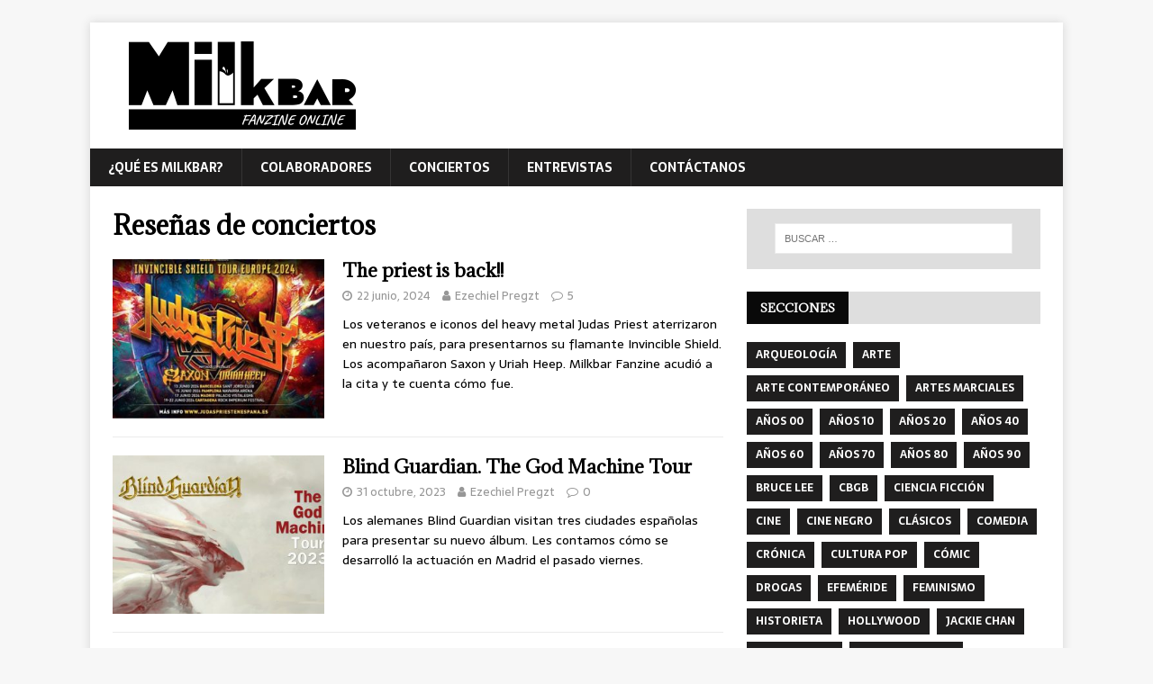

--- FILE ---
content_type: text/html; charset=UTF-8
request_url: https://milkbaronline.org/tag/conciertos/
body_size: 9939
content:
<!DOCTYPE html>
<html class="no-js" lang="es">
<head>
<meta charset="UTF-8">
<meta name="viewport" content="width=device-width, initial-scale=1.0">
<link rel="profile" href="http://gmpg.org/xfn/11" />
<title>Reseñas de conciertos &#8211; Milkbar fanzine online</title>
<link rel='dns-prefetch' href='//fonts.googleapis.com' />
<link rel='dns-prefetch' href='//s.w.org' />
<link rel="alternate" type="application/rss+xml" title="Milkbar fanzine online &raquo; Feed" href="https://milkbaronline.org/feed/" />
<link rel="alternate" type="application/rss+xml" title="Milkbar fanzine online &raquo; Feed de los comentarios" href="https://milkbaronline.org/comments/feed/" />
<link rel="alternate" type="application/rss+xml" title="Milkbar fanzine online &raquo; Etiqueta Reseñas de conciertos del feed" href="https://milkbaronline.org/tag/conciertos/feed/" />
		<script type="text/javascript">
			window._wpemojiSettings = {"baseUrl":"https:\/\/s.w.org\/images\/core\/emoji\/12.0.0-1\/72x72\/","ext":".png","svgUrl":"https:\/\/s.w.org\/images\/core\/emoji\/12.0.0-1\/svg\/","svgExt":".svg","source":{"concatemoji":"https:\/\/milkbaronline.org\/wp-includes\/js\/wp-emoji-release.min.js?ver=5.3.20"}};
			!function(e,a,t){var n,r,o,i=a.createElement("canvas"),p=i.getContext&&i.getContext("2d");function s(e,t){var a=String.fromCharCode;p.clearRect(0,0,i.width,i.height),p.fillText(a.apply(this,e),0,0);e=i.toDataURL();return p.clearRect(0,0,i.width,i.height),p.fillText(a.apply(this,t),0,0),e===i.toDataURL()}function c(e){var t=a.createElement("script");t.src=e,t.defer=t.type="text/javascript",a.getElementsByTagName("head")[0].appendChild(t)}for(o=Array("flag","emoji"),t.supports={everything:!0,everythingExceptFlag:!0},r=0;r<o.length;r++)t.supports[o[r]]=function(e){if(!p||!p.fillText)return!1;switch(p.textBaseline="top",p.font="600 32px Arial",e){case"flag":return s([127987,65039,8205,9895,65039],[127987,65039,8203,9895,65039])?!1:!s([55356,56826,55356,56819],[55356,56826,8203,55356,56819])&&!s([55356,57332,56128,56423,56128,56418,56128,56421,56128,56430,56128,56423,56128,56447],[55356,57332,8203,56128,56423,8203,56128,56418,8203,56128,56421,8203,56128,56430,8203,56128,56423,8203,56128,56447]);case"emoji":return!s([55357,56424,55356,57342,8205,55358,56605,8205,55357,56424,55356,57340],[55357,56424,55356,57342,8203,55358,56605,8203,55357,56424,55356,57340])}return!1}(o[r]),t.supports.everything=t.supports.everything&&t.supports[o[r]],"flag"!==o[r]&&(t.supports.everythingExceptFlag=t.supports.everythingExceptFlag&&t.supports[o[r]]);t.supports.everythingExceptFlag=t.supports.everythingExceptFlag&&!t.supports.flag,t.DOMReady=!1,t.readyCallback=function(){t.DOMReady=!0},t.supports.everything||(n=function(){t.readyCallback()},a.addEventListener?(a.addEventListener("DOMContentLoaded",n,!1),e.addEventListener("load",n,!1)):(e.attachEvent("onload",n),a.attachEvent("onreadystatechange",function(){"complete"===a.readyState&&t.readyCallback()})),(n=t.source||{}).concatemoji?c(n.concatemoji):n.wpemoji&&n.twemoji&&(c(n.twemoji),c(n.wpemoji)))}(window,document,window._wpemojiSettings);
		</script>
		<style type="text/css">
img.wp-smiley,
img.emoji {
	display: inline !important;
	border: none !important;
	box-shadow: none !important;
	height: 1em !important;
	width: 1em !important;
	margin: 0 .07em !important;
	vertical-align: -0.1em !important;
	background: none !important;
	padding: 0 !important;
}
</style>
	<link rel='stylesheet' id='wp-block-library-css'  href='https://milkbaronline.org/wp-includes/css/dist/block-library/style.min.css?ver=5.3.20' type='text/css' media='all' />
<link rel='stylesheet' id='cool-tag-cloud-css'  href='https://milkbaronline.org/wp-content/plugins/cool-tag-cloud/inc/cool-tag-cloud.css?ver=2.19' type='text/css' media='all' />
<link rel='stylesheet' id='uaf_client_css-css'  href='https://milkbaronline.org/wp-content/uploads/useanyfont/uaf.css?ver=1769783226' type='text/css' media='all' />
<link rel='stylesheet' id='mh-magazine-lite-css'  href='https://milkbaronline.org/wp-content/themes/mh-magazine-lite/style.css?ver=2.8.6' type='text/css' media='all' />
<link rel='stylesheet' id='mh-newsmagazine-css'  href='https://milkbaronline.org/wp-content/themes/mh-newsmagazine/style.css?ver=1.1.3' type='text/css' media='all' />
<link rel='stylesheet' id='mh-font-awesome-css'  href='https://milkbaronline.org/wp-content/themes/mh-magazine-lite/includes/font-awesome.min.css' type='text/css' media='all' />
<link rel='stylesheet' id='mh-newsmagazine-fonts-css'  href='https://fonts.googleapis.com/css?family=Sarala:400,700%7cAdamina:400' type='text/css' media='all' />
<script type='text/javascript' src='https://milkbaronline.org/wp-content/plugins/1and1-wordpress-assistant/js/cookies.js?ver=5.3.20'></script>
<script type='text/javascript' src='https://milkbaronline.org/wp-includes/js/jquery/jquery.js?ver=1.12.4-wp'></script>
<script type='text/javascript' src='https://milkbaronline.org/wp-includes/js/jquery/jquery-migrate.min.js?ver=1.4.1'></script>
<script type='text/javascript' src='https://milkbaronline.org/wp-content/themes/mh-magazine-lite/js/scripts.js?ver=2.8.6'></script>
<link rel='https://api.w.org/' href='https://milkbaronline.org/wp-json/' />
<link rel="EditURI" type="application/rsd+xml" title="RSD" href="https://milkbaronline.org/xmlrpc.php?rsd" />
<link rel="wlwmanifest" type="application/wlwmanifest+xml" href="https://milkbaronline.org/wp-includes/wlwmanifest.xml" /> 
<meta name="generator" content="WordPress 5.3.20" />
<!-- Global site tag (gtag.js) - Google Analytics -->
<script async src="https://www.googletagmanager.com/gtag/js?id=UA-141684209-1"></script>
<script>
  window.dataLayer = window.dataLayer || [];
  function gtag(){dataLayer.push(arguments);}
  gtag('js', new Date());

  gtag('config', 'UA-141684209-1');
</script><!--[if lt IE 9]>
<script src="https://milkbaronline.org/wp-content/themes/mh-magazine-lite/js/css3-mediaqueries.js"></script>
<![endif]-->
<style type="text/css">.recentcomments a{display:inline !important;padding:0 !important;margin:0 !important;}</style><style type="text/css">.broken_link, a.broken_link {
	text-decoration: line-through;
}</style></head>
<body id="mh-mobile" class="archive tag tag-conciertos tag-119 wp-custom-logo mh-right-sb" itemscope="itemscope" itemtype="http://schema.org/WebPage">
<div class="mh-container mh-container-outer">
<div class="mh-header-mobile-nav mh-clearfix"></div>
<header class="mh-header" itemscope="itemscope" itemtype="http://schema.org/WPHeader">
	<div class="mh-container mh-container-inner mh-row mh-clearfix">
		<div class="mh-custom-header mh-clearfix">
<div class="mh-site-identity">
<div class="mh-site-logo" role="banner" itemscope="itemscope" itemtype="http://schema.org/Brand">
<a href="https://milkbaronline.org/" class="custom-logo-link" rel="home"><img width="300" height="100" src="https://milkbaronline.org/wp-content/uploads/2019/05/Milkbar_logo.png" class="custom-logo" alt="Logo de Milkbar" /></a></div>
</div>
</div>
	</div>
	<div class="mh-main-nav-wrap">
		<nav class="mh-navigation mh-main-nav mh-container mh-container-inner mh-clearfix" itemscope="itemscope" itemtype="http://schema.org/SiteNavigationElement">
			<div class="menu-secciones-container"><ul id="menu-secciones" class="menu"><li id="menu-item-20" class="menu-item menu-item-type-post_type menu-item-object-page menu-item-20"><a href="https://milkbaronline.org/que-es-milkbar/">¿Qué es Milkbar?</a></li>
<li id="menu-item-21" class="menu-item menu-item-type-post_type menu-item-object-page menu-item-21"><a href="https://milkbaronline.org/colaboradores/">Colaboradores</a></li>
<li id="menu-item-4810" class="menu-item menu-item-type-custom menu-item-object-custom current-menu-item menu-item-4810"><a href="http://milkbaronline.org/tag/conciertos/" aria-current="page">Conciertos</a></li>
<li id="menu-item-4820" class="menu-item menu-item-type-taxonomy menu-item-object-category menu-item-4820"><a href="https://milkbaronline.org/category/entrevista/">Entrevistas</a></li>
<li id="menu-item-22" class="menu-item menu-item-type-post_type menu-item-object-page menu-item-22"><a href="https://milkbaronline.org/contactanos/">Contáctanos</a></li>
</ul></div>		</nav>
	</div>
</header><div class="mh-wrapper mh-clearfix">
	<div id="main-content" class="mh-loop mh-content" role="main">			<header class="page-header"><h1 class="page-title">Reseñas de conciertos</h1>			</header><article class="mh-loop-item mh-clearfix post-5075 post type-post status-publish format-standard has-post-thumbnail hentry category-cronicas category-metal category-rock tag-cronica tag-metal tag-conciertos tag-rock">
	<figure class="mh-loop-thumb">
		<a href="https://milkbaronline.org/the-priest-is-back/"><img width="326" height="245" src="https://milkbaronline.org/wp-content/uploads/2024/06/portadagira-326x245.jpg" class="attachment-mh-magazine-lite-medium size-mh-magazine-lite-medium wp-post-image" alt="" srcset="https://milkbaronline.org/wp-content/uploads/2024/06/portadagira-326x245.jpg 326w, https://milkbaronline.org/wp-content/uploads/2024/06/portadagira-80x60.jpg 80w" sizes="(max-width: 326px) 100vw, 326px" />		</a>
	</figure>
	<div class="mh-loop-content mh-clearfix">
		<header class="mh-loop-header">
			<h3 class="entry-title mh-loop-title">
				<a href="https://milkbaronline.org/the-priest-is-back/" rel="bookmark">
					The priest is back!!				</a>
			</h3>
			<div class="mh-meta mh-loop-meta">
				<span class="mh-meta-date updated"><i class="fa fa-clock-o"></i>22 junio, 2024</span>
<span class="mh-meta-author author vcard"><i class="fa fa-user"></i><a class="fn" href="https://milkbaronline.org/author/ezechiel-pregzt/">Ezechiel Pregzt</a></span>
<span class="mh-meta-comments"><i class="fa fa-comment-o"></i><a class="mh-comment-count-link" href="https://milkbaronline.org/the-priest-is-back/#mh-comments">5</a></span>
			</div>
		</header>
		<div class="mh-loop-excerpt">
			<div class="mh-excerpt"><p>Los veteranos e iconos del heavy metal Judas Priest aterrizaron en nuestro país, para presentarnos su flamante Invincible Shield. Los acompañaron Saxon y Uriah Heep. Milkbar Fanzine acudió a la cita y te cuenta cómo fue.</p>
</div>		</div>
	</div>
</article><article class="mh-loop-item mh-clearfix post-4974 post type-post status-publish format-standard has-post-thumbnail hentry category-cronicas category-metal tag-metal tag-conciertos">
	<figure class="mh-loop-thumb">
		<a href="https://milkbaronline.org/blind-guardian/"><img width="326" height="245" src="https://milkbaronline.org/wp-content/uploads/2023/10/Blind-Guardian-tour2-326x245.jpg" class="attachment-mh-magazine-lite-medium size-mh-magazine-lite-medium wp-post-image" alt="" srcset="https://milkbaronline.org/wp-content/uploads/2023/10/Blind-Guardian-tour2-326x245.jpg 326w, https://milkbaronline.org/wp-content/uploads/2023/10/Blind-Guardian-tour2-678x509.jpg 678w, https://milkbaronline.org/wp-content/uploads/2023/10/Blind-Guardian-tour2-80x60.jpg 80w" sizes="(max-width: 326px) 100vw, 326px" />		</a>
	</figure>
	<div class="mh-loop-content mh-clearfix">
		<header class="mh-loop-header">
			<h3 class="entry-title mh-loop-title">
				<a href="https://milkbaronline.org/blind-guardian/" rel="bookmark">
					Blind Guardian. The God Machine Tour				</a>
			</h3>
			<div class="mh-meta mh-loop-meta">
				<span class="mh-meta-date updated"><i class="fa fa-clock-o"></i>31 octubre, 2023</span>
<span class="mh-meta-author author vcard"><i class="fa fa-user"></i><a class="fn" href="https://milkbaronline.org/author/ezechiel-pregzt/">Ezechiel Pregzt</a></span>
<span class="mh-meta-comments"><i class="fa fa-comment-o"></i><a class="mh-comment-count-link" href="https://milkbaronline.org/blind-guardian/#mh-comments">0</a></span>
			</div>
		</header>
		<div class="mh-loop-excerpt">
			<div class="mh-excerpt"><p>Los alemanes Blind Guardian visitan tres ciudades españolas para presentar su nuevo álbum. Les contamos cómo se desarrolló la actuación en Madrid el pasado viernes.</p>
</div>		</div>
	</div>
</article><article class="mh-loop-item mh-clearfix post-4951 post type-post status-publish format-standard has-post-thumbnail hentry category-cronicas category-metal tag-metal tag-conciertos">
	<figure class="mh-loop-thumb">
		<a href="https://milkbaronline.org/overkill-fogueando-todo-lo-que-se-le-cruza/"><img width="326" height="245" src="https://milkbaronline.org/wp-content/uploads/2023/05/overkill2-326x245.jpg" class="attachment-mh-magazine-lite-medium size-mh-magazine-lite-medium wp-post-image" alt="" srcset="https://milkbaronline.org/wp-content/uploads/2023/05/overkill2-326x245.jpg 326w, https://milkbaronline.org/wp-content/uploads/2023/05/overkill2-80x60.jpg 80w" sizes="(max-width: 326px) 100vw, 326px" />		</a>
	</figure>
	<div class="mh-loop-content mh-clearfix">
		<header class="mh-loop-header">
			<h3 class="entry-title mh-loop-title">
				<a href="https://milkbaronline.org/overkill-fogueando-todo-lo-que-se-le-cruza/" rel="bookmark">
					Overkill. Fogueando todo lo que se le cruza				</a>
			</h3>
			<div class="mh-meta mh-loop-meta">
				<span class="mh-meta-date updated"><i class="fa fa-clock-o"></i>4 mayo, 2023</span>
<span class="mh-meta-author author vcard"><i class="fa fa-user"></i><a class="fn" href="https://milkbaronline.org/author/ezechiel-pregzt/">Ezechiel Pregzt</a></span>
<span class="mh-meta-comments"><i class="fa fa-comment-o"></i><a class="mh-comment-count-link" href="https://milkbaronline.org/overkill-fogueando-todo-lo-que-se-le-cruza/#mh-comments">1</a></span>
			</div>
		</header>
		<div class="mh-loop-excerpt">
			<div class="mh-excerpt"><p>El 30 de abril Milkbar Fanzine acude a su cita con Overkill, Exhorder y Heathen en Madrid y su Scorching the Earth World Tour. Como bien avisan en el nombre de la gira, acabaron chamuscando la sala y a los allí presentes.</p>
</div>		</div>
	</div>
</article><article class="mh-loop-item mh-clearfix post-4894 post type-post status-publish format-standard has-post-thumbnail hentry category-cronicas category-metal tag-accept tag-cronica tag-metal tag-conciertos">
	<figure class="mh-loop-thumb">
		<a href="https://milkbaronline.org/accept-una-cita-ineludible/"><img width="326" height="245" src="https://milkbaronline.org/wp-content/uploads/2023/01/ACCEPT-tour-326x245.jpg" class="attachment-mh-magazine-lite-medium size-mh-magazine-lite-medium wp-post-image" alt="" srcset="https://milkbaronline.org/wp-content/uploads/2023/01/ACCEPT-tour-326x245.jpg 326w, https://milkbaronline.org/wp-content/uploads/2023/01/ACCEPT-tour-678x509.jpg 678w, https://milkbaronline.org/wp-content/uploads/2023/01/ACCEPT-tour-80x60.jpg 80w" sizes="(max-width: 326px) 100vw, 326px" />		</a>
	</figure>
	<div class="mh-loop-content mh-clearfix">
		<header class="mh-loop-header">
			<h3 class="entry-title mh-loop-title">
				<a href="https://milkbaronline.org/accept-una-cita-ineludible/" rel="bookmark">
					Accept. Una cita ineludible				</a>
			</h3>
			<div class="mh-meta mh-loop-meta">
				<span class="mh-meta-date updated"><i class="fa fa-clock-o"></i>24 enero, 2023</span>
<span class="mh-meta-author author vcard"><i class="fa fa-user"></i><a class="fn" href="https://milkbaronline.org/author/ezechiel-pregzt/">Ezechiel Pregzt</a></span>
<span class="mh-meta-comments"><i class="fa fa-comment-o"></i><a class="mh-comment-count-link" href="https://milkbaronline.org/accept-una-cita-ineludible/#mh-comments">1</a></span>
			</div>
		</header>
		<div class="mh-loop-excerpt">
			<div class="mh-excerpt"><p>Con un año de retraso, Accept ha venido a presentarnos su último trabajo y a regalarnos una noche de heavy metal inolvidable. Milkbar estuvo ahí.</p>
</div>		</div>
	</div>
</article><article class="mh-loop-item mh-clearfix post-4771 post type-post status-publish format-standard has-post-thumbnail hentry category-cronicas category-punk tag-cronica tag-punk tag-conciertos">
	<figure class="mh-loop-thumb">
		<a href="https://milkbaronline.org/siniestro-total-gracias-por-alegrarme-el-dia/"><img width="326" height="245" src="https://milkbaronline.org/wp-content/uploads/2022/05/siniestroportada-3-326x245.jpg" class="attachment-mh-magazine-lite-medium size-mh-magazine-lite-medium wp-post-image" alt="" srcset="https://milkbaronline.org/wp-content/uploads/2022/05/siniestroportada-3-326x245.jpg 326w, https://milkbaronline.org/wp-content/uploads/2022/05/siniestroportada-3-678x509.jpg 678w, https://milkbaronline.org/wp-content/uploads/2022/05/siniestroportada-3-80x60.jpg 80w" sizes="(max-width: 326px) 100vw, 326px" />		</a>
	</figure>
	<div class="mh-loop-content mh-clearfix">
		<header class="mh-loop-header">
			<h3 class="entry-title mh-loop-title">
				<a href="https://milkbaronline.org/siniestro-total-gracias-por-alegrarme-el-dia/" rel="bookmark">
					Siniestro Total. Gracias por alegrarme el día				</a>
			</h3>
			<div class="mh-meta mh-loop-meta">
				<span class="mh-meta-date updated"><i class="fa fa-clock-o"></i>10 mayo, 2022</span>
<span class="mh-meta-author author vcard"><i class="fa fa-user"></i><a class="fn" href="https://milkbaronline.org/author/ezechiel-pregzt/">Ezechiel Pregzt</a></span>
<span class="mh-meta-comments"><i class="fa fa-comment-o"></i><a class="mh-comment-count-link" href="https://milkbaronline.org/siniestro-total-gracias-por-alegrarme-el-dia/#mh-comments">2</a></span>
			</div>
		</header>
		<div class="mh-loop-excerpt">
			<div class="mh-excerpt"><p>Con motivo de la supuesta despedida de los escenarios, los gallegos dieron dos conciertos consecutivos en Madrid, que los asistentes difícilmente olvidarán. Fue un auténtico jolgorio lo vivido en el Wizink.</p>
</div>		</div>
	</div>
</article><article class="mh-loop-item mh-clearfix post-4710 post type-post status-publish format-standard has-post-thumbnail hentry category-cronicas category-metal tag-cronica tag-metal tag-musica tag-conciertos">
	<figure class="mh-loop-thumb">
		<a href="https://milkbaronline.org/hamlet-gira-insomnio-revolucion-12-111/"><img width="326" height="245" src="https://milkbaronline.org/wp-content/uploads/2022/02/hamlet_madrid_2022-326x245.jpg" class="attachment-mh-magazine-lite-medium size-mh-magazine-lite-medium wp-post-image" alt="" srcset="https://milkbaronline.org/wp-content/uploads/2022/02/hamlet_madrid_2022-326x245.jpg 326w, https://milkbaronline.org/wp-content/uploads/2022/02/hamlet_madrid_2022-678x509.jpg 678w, https://milkbaronline.org/wp-content/uploads/2022/02/hamlet_madrid_2022-80x60.jpg 80w" sizes="(max-width: 326px) 100vw, 326px" />		</a>
	</figure>
	<div class="mh-loop-content mh-clearfix">
		<header class="mh-loop-header">
			<h3 class="entry-title mh-loop-title">
				<a href="https://milkbaronline.org/hamlet-gira-insomnio-revolucion-12-111/" rel="bookmark">
					Hamlet. Gira Insomnio + Revolución 12.111				</a>
			</h3>
			<div class="mh-meta mh-loop-meta">
				<span class="mh-meta-date updated"><i class="fa fa-clock-o"></i>22 febrero, 2022</span>
<span class="mh-meta-author author vcard"><i class="fa fa-user"></i><a class="fn" href="https://milkbaronline.org/author/ezechiel-pregzt/">Ezechiel Pregzt</a></span>
<span class="mh-meta-comments"><i class="fa fa-comment-o"></i><a class="mh-comment-count-link" href="https://milkbaronline.org/hamlet-gira-insomnio-revolucion-12-111/#mh-comments">7</a></span>
			</div>
		</header>
		<div class="mh-loop-excerpt">
			<div class="mh-excerpt"><p>Los madrileños Hamlet comienzan una gira centrada en los dos álbumes del 96 y del 98. La primera fecha fue en su ciudad de origen y Milkbar te cuenta cómo fue.</p>
</div>		</div>
	</div>
</article><article class="mh-loop-item mh-clearfix post-2624 post type-post status-publish format-standard has-post-thumbnail hentry category-cronicas tag-metal tag-musica tag-conciertos">
	<figure class="mh-loop-thumb">
		<a href="https://milkbaronline.org/la-bahia-contraataca/"><img width="326" height="245" src="https://milkbaronline.org/wp-content/uploads/2020/03/Prueba2-326x245.jpg" class="attachment-mh-magazine-lite-medium size-mh-magazine-lite-medium wp-post-image" alt="" srcset="https://milkbaronline.org/wp-content/uploads/2020/03/Prueba2-326x245.jpg 326w, https://milkbaronline.org/wp-content/uploads/2020/03/Prueba2-80x60.jpg 80w" sizes="(max-width: 326px) 100vw, 326px" />		</a>
	</figure>
	<div class="mh-loop-content mh-clearfix">
		<header class="mh-loop-header">
			<h3 class="entry-title mh-loop-title">
				<a href="https://milkbaronline.org/la-bahia-contraataca/" rel="bookmark">
					La bahía contraataca				</a>
			</h3>
			<div class="mh-meta mh-loop-meta">
				<span class="mh-meta-date updated"><i class="fa fa-clock-o"></i>3 marzo, 2020</span>
<span class="mh-meta-author author vcard"><i class="fa fa-user"></i><a class="fn" href="https://milkbaronline.org/author/ezechiel-pregzt/">Ezechiel Pregzt</a></span>
<span class="mh-meta-comments"><i class="fa fa-comment-o"></i><a class="mh-comment-count-link" href="https://milkbaronline.org/la-bahia-contraataca/#mh-comments">4</a></span>
			</div>
		</header>
		<div class="mh-loop-excerpt">
			<div class="mh-excerpt"><p>«The bay strikes back 2020» es el nombre de la gira de tres colosos y pioneros del thrash metal (Testament, Exodus y Death Angel) que vienen a evidenciar que este género y ellos con él están más vivos que nunca. Nos lo demostraron este viernes 28 de febrero en Madrid. Milkbar nos cuenta cómo fue.</p>
</div>		</div>
	</div>
</article><article class="mh-loop-item mh-clearfix post-2459 post type-post status-publish format-standard has-post-thumbnail hentry category-criticas tag-anos-10 tag-anos-90 tag-metal tag-musica tag-progresivo tag-conciertos">
	<figure class="mh-loop-thumb">
		<a href="https://milkbaronline.org/dream-theater-madrid-31-01-2020-cronica/"><img width="326" height="245" src="https://milkbaronline.org/wp-content/uploads/2020/02/cartel2020_500x267b-326x245.jpg" class="attachment-mh-magazine-lite-medium size-mh-magazine-lite-medium wp-post-image" alt="" srcset="https://milkbaronline.org/wp-content/uploads/2020/02/cartel2020_500x267b-326x245.jpg 326w, https://milkbaronline.org/wp-content/uploads/2020/02/cartel2020_500x267b-80x60.jpg 80w" sizes="(max-width: 326px) 100vw, 326px" />		</a>
	</figure>
	<div class="mh-loop-content mh-clearfix">
		<header class="mh-loop-header">
			<h3 class="entry-title mh-loop-title">
				<a href="https://milkbaronline.org/dream-theater-madrid-31-01-2020-cronica/" rel="bookmark">
					Dream Theater. Madrid 31-01-2020. Crónica				</a>
			</h3>
			<div class="mh-meta mh-loop-meta">
				<span class="mh-meta-date updated"><i class="fa fa-clock-o"></i>6 febrero, 2020</span>
<span class="mh-meta-author author vcard"><i class="fa fa-user"></i><a class="fn" href="https://milkbaronline.org/author/ezechiel-pregzt/">Ezechiel Pregzt</a></span>
<span class="mh-meta-comments"><i class="fa fa-comment-o"></i><a class="mh-comment-count-link" href="https://milkbaronline.org/dream-theater-madrid-31-01-2020-cronica/#mh-comments">1</a></span>
			</div>
		</header>
		<div class="mh-loop-excerpt">
			<div class="mh-excerpt"><p>Crónica del concierto de una de las bandas de metal progresivo con más renombre .</p>
</div>		</div>
	</div>
</article>	</div>
	<aside class="mh-widget-col-1 mh-sidebar" itemscope="itemscope" itemtype="http://schema.org/WPSideBar"><div id="search-4" class="mh-widget widget_search"><form role="search" method="get" class="search-form" action="https://milkbaronline.org/">
				<label>
					<span class="screen-reader-text">Buscar:</span>
					<input type="search" class="search-field" placeholder="Buscar &hellip;" value="" name="s" />
				</label>
				<input type="submit" class="search-submit" value="Buscar" />
			</form></div><div id="tag_cloud-3" class="mh-widget widget_tag_cloud"><h4 class="mh-widget-title"><span class="mh-widget-title-inner">Secciones</span></h4><div class="tagcloud"><a href="https://milkbaronline.org/tag/arqueologia/" class="tag-cloud-link tag-link-147 tag-link-position-1" style="font-size: 12px;">Arqueología</a>
<a href="https://milkbaronline.org/tag/arte/" class="tag-cloud-link tag-link-97 tag-link-position-2" style="font-size: 12px;">Arte</a>
<a href="https://milkbaronline.org/tag/arte-contemporaneo/" class="tag-cloud-link tag-link-131 tag-link-position-3" style="font-size: 12px;">Arte contemporáneo</a>
<a href="https://milkbaronline.org/tag/artes-marciales/" class="tag-cloud-link tag-link-127 tag-link-position-4" style="font-size: 12px;">Artes marciales</a>
<a href="https://milkbaronline.org/tag/anos-00/" class="tag-cloud-link tag-link-154 tag-link-position-5" style="font-size: 12px;">Años 00</a>
<a href="https://milkbaronline.org/tag/anos-10/" class="tag-cloud-link tag-link-115 tag-link-position-6" style="font-size: 12px;">Años 10</a>
<a href="https://milkbaronline.org/tag/anos-20/" class="tag-cloud-link tag-link-113 tag-link-position-7" style="font-size: 12px;">Años 20</a>
<a href="https://milkbaronline.org/tag/anos-40/" class="tag-cloud-link tag-link-64 tag-link-position-8" style="font-size: 12px;">Años 40</a>
<a href="https://milkbaronline.org/tag/anos-60/" class="tag-cloud-link tag-link-28 tag-link-position-9" style="font-size: 12px;">Años 60</a>
<a href="https://milkbaronline.org/tag/anos-70/" class="tag-cloud-link tag-link-20 tag-link-position-10" style="font-size: 12px;">Años 70</a>
<a href="https://milkbaronline.org/tag/anos-80/" class="tag-cloud-link tag-link-76 tag-link-position-11" style="font-size: 12px;">Años 80</a>
<a href="https://milkbaronline.org/tag/anos-90/" class="tag-cloud-link tag-link-83 tag-link-position-12" style="font-size: 12px;">Años 90</a>
<a href="https://milkbaronline.org/tag/bruce-lee/" class="tag-cloud-link tag-link-125 tag-link-position-13" style="font-size: 12px;">Bruce Lee</a>
<a href="https://milkbaronline.org/tag/cbgb/" class="tag-cloud-link tag-link-58 tag-link-position-14" style="font-size: 12px;">CBGB</a>
<a href="https://milkbaronline.org/tag/ciencia-ficcion/" class="tag-cloud-link tag-link-10 tag-link-position-15" style="font-size: 12px;">Ciencia ficción</a>
<a href="https://milkbaronline.org/tag/cine/" class="tag-cloud-link tag-link-34 tag-link-position-16" style="font-size: 12px;">Cine</a>
<a href="https://milkbaronline.org/tag/cine-negro/" class="tag-cloud-link tag-link-62 tag-link-position-17" style="font-size: 12px;">Cine negro</a>
<a href="https://milkbaronline.org/tag/clasicos/" class="tag-cloud-link tag-link-12 tag-link-position-18" style="font-size: 12px;">Clásicos</a>
<a href="https://milkbaronline.org/tag/comedia/" class="tag-cloud-link tag-link-95 tag-link-position-19" style="font-size: 12px;">Comedia</a>
<a href="https://milkbaronline.org/tag/cronica/" class="tag-cloud-link tag-link-120 tag-link-position-20" style="font-size: 12px;">crónica</a>
<a href="https://milkbaronline.org/tag/cultura-pop/" class="tag-cloud-link tag-link-23 tag-link-position-21" style="font-size: 12px;">Cultura Pop</a>
<a href="https://milkbaronline.org/tag/comic/" class="tag-cloud-link tag-link-4 tag-link-position-22" style="font-size: 12px;">Cómic</a>
<a href="https://milkbaronline.org/tag/drogas/" class="tag-cloud-link tag-link-155 tag-link-position-23" style="font-size: 12px;">Drogas</a>
<a href="https://milkbaronline.org/tag/efemeride/" class="tag-cloud-link tag-link-157 tag-link-position-24" style="font-size: 12px;">Efeméride</a>
<a href="https://milkbaronline.org/tag/feminismo/" class="tag-cloud-link tag-link-132 tag-link-position-25" style="font-size: 12px;">feminismo</a>
<a href="https://milkbaronline.org/tag/historieta/" class="tag-cloud-link tag-link-22 tag-link-position-26" style="font-size: 12px;">Historieta</a>
<a href="https://milkbaronline.org/tag/hollywood/" class="tag-cloud-link tag-link-30 tag-link-position-27" style="font-size: 12px;">Hollywood</a>
<a href="https://milkbaronline.org/tag/jackie-chan/" class="tag-cloud-link tag-link-126 tag-link-position-28" style="font-size: 12px;">Jackie Chan</a>
<a href="https://milkbaronline.org/tag/joey-ramone/" class="tag-cloud-link tag-link-133 tag-link-position-29" style="font-size: 12px;">Joey Ramone</a>
<a href="https://milkbaronline.org/tag/johnny-ramone/" class="tag-cloud-link tag-link-134 tag-link-position-30" style="font-size: 12px;">Johnny Ramone</a>
<a href="https://milkbaronline.org/tag/juegos-de-mesa/" class="tag-cloud-link tag-link-46 tag-link-position-31" style="font-size: 12px;">Juegos de mesa</a>
<a href="https://milkbaronline.org/tag/linda-ramone/" class="tag-cloud-link tag-link-136 tag-link-position-32" style="font-size: 12px;">Linda Ramone</a>
<a href="https://milkbaronline.org/tag/literatura/" class="tag-cloud-link tag-link-11 tag-link-position-33" style="font-size: 12px;">Literatura</a>
<a href="https://milkbaronline.org/tag/magia/" class="tag-cloud-link tag-link-90 tag-link-position-34" style="font-size: 12px;">Magia</a>
<a href="https://milkbaronline.org/tag/manga/" class="tag-cloud-link tag-link-117 tag-link-position-35" style="font-size: 12px;">Manga</a>
<a href="https://milkbaronline.org/tag/metal/" class="tag-cloud-link tag-link-108 tag-link-position-36" style="font-size: 12px;">Metal</a>
<a href="https://milkbaronline.org/tag/musica/" class="tag-cloud-link tag-link-70 tag-link-position-37" style="font-size: 12px;">Música</a>
<a href="https://milkbaronline.org/tag/prehistoria/" class="tag-cloud-link tag-link-148 tag-link-position-38" style="font-size: 12px;">Prehistoria</a>
<a href="https://milkbaronline.org/tag/progresivo/" class="tag-cloud-link tag-link-118 tag-link-position-39" style="font-size: 12px;">Progresivo</a>
<a href="https://milkbaronline.org/tag/punk/" class="tag-cloud-link tag-link-52 tag-link-position-40" style="font-size: 12px;">Punk</a>
<a href="https://milkbaronline.org/tag/conciertos/" class="tag-cloud-link tag-link-119 tag-link-position-41" style="font-size: 12px;">Reseñas de conciertos</a>
<a href="https://milkbaronline.org/tag/rock/" class="tag-cloud-link tag-link-57 tag-link-position-42" style="font-size: 12px;">Rock</a>
<a href="https://milkbaronline.org/tag/the-ramones/" class="tag-cloud-link tag-link-135 tag-link-position-43" style="font-size: 12px;">The Ramones</a>
<a href="https://milkbaronline.org/tag/viajes/" class="tag-cloud-link tag-link-91 tag-link-position-44" style="font-size: 12px;">viajes</a>
<a href="https://milkbaronline.org/tag/videojuegos/" class="tag-cloud-link tag-link-5 tag-link-position-45" style="font-size: 12px;">Videojuegos</a></div>
</div><div id="cool_tag_cloud-2" class="mh-widget widget_cool_tag_cloud"><h4 class="mh-widget-title"><span class="mh-widget-title-inner">Categorías</span></h4><div class="cool-tag-cloud"><div class="cloudbold"><div class="ctcsilver"><div class="ctcleft"><div class="arial" style="text-transform:uppercase!important;"><a href="https://milkbaronline.org/category/antropologia/" class="tag-cloud-link tag-link-145 tag-link-position-1" style="font-size: 11.698113207547px;" aria-label="Antropología (3 elementos)">Antropología</a><a href="https://milkbaronline.org/category/artes-marciales/" class="tag-cloud-link tag-link-122 tag-link-position-2" style="font-size: 11.018867924528px;" aria-label="Artes marciales (2 elementos)">Artes marciales</a><a href="https://milkbaronline.org/category/bd/" class="tag-cloud-link tag-link-110 tag-link-position-3" style="font-size: 12.716981132075px;" aria-label="BD (5 elementos)">BD</a><a href="https://milkbaronline.org/category/cbgb/" class="tag-cloud-link tag-link-65 tag-link-position-4" style="font-size: 11.018867924528px;" aria-label="CBGB (2 elementos)">CBGB</a><a href="https://milkbaronline.org/category/ciencia-ficcion/" class="tag-cloud-link tag-link-14 tag-link-position-5" style="font-size: 13.11320754717px;" aria-label="Ciencia ficción (6 elementos)">Ciencia ficción</a><a href="https://milkbaronline.org/category/cine/" class="tag-cloud-link tag-link-32 tag-link-position-6" style="font-size: 14.188679245283px;" aria-label="Cine (10 elementos)">Cine</a><a href="https://milkbaronline.org/category/clasicos/" class="tag-cloud-link tag-link-73 tag-link-position-7" style="font-size: 15.88679245283px;" aria-label="Clásicos (21 elementos)">Clásicos</a><a href="https://milkbaronline.org/category/comedia/" class="tag-cloud-link tag-link-96 tag-link-position-8" style="font-size: 11.698113207547px;" aria-label="Comedia (3 elementos)">Comedia</a><a href="https://milkbaronline.org/category/criticas/" class="tag-cloud-link tag-link-8 tag-link-position-9" style="font-size: 16px;" aria-label="Críticas (22 elementos)">Críticas</a><a href="https://milkbaronline.org/category/cronicas/" class="tag-cloud-link tag-link-121 tag-link-position-10" style="font-size: 14.188679245283px;" aria-label="Crónicas (10 elementos)">Crónicas</a><a href="https://milkbaronline.org/category/curiosidades/" class="tag-cloud-link tag-link-146 tag-link-position-11" style="font-size: 13.396226415094px;" aria-label="curiosidades (7 elementos)">curiosidades</a><a href="https://milkbaronline.org/category/comic/" class="tag-cloud-link tag-link-128 tag-link-position-12" style="font-size: 15.094339622642px;" aria-label="Cómic (15 elementos)">Cómic</a><a href="https://milkbaronline.org/category/dc/" class="tag-cloud-link tag-link-109 tag-link-position-13" style="font-size: 12.264150943396px;" aria-label="DC (4 elementos)">DC</a><a href="https://milkbaronline.org/category/eastman-laird/" class="tag-cloud-link tag-link-74 tag-link-position-14" style="font-size: 12.264150943396px;" aria-label="Eastman &amp; Laird (4 elementos)">Eastman &amp; Laird</a><a href="https://milkbaronline.org/category/entrevista/" class="tag-cloud-link tag-link-153 tag-link-position-15" style="font-size: 12.716981132075px;" aria-label="Entrevistas (5 elementos)">Entrevistas</a><a href="https://milkbaronline.org/category/estilismo/" class="tag-cloud-link tag-link-39 tag-link-position-16" style="font-size: 10px;" aria-label="Estilismo (1 elemento)">Estilismo</a><a href="https://milkbaronline.org/category/familia-manson/" class="tag-cloud-link tag-link-40 tag-link-position-17" style="font-size: 11.018867924528px;" aria-label="Familia Manson (2 elementos)">Familia Manson</a><a href="https://milkbaronline.org/category/fortnite/" class="tag-cloud-link tag-link-7 tag-link-position-18" style="font-size: 10px;" aria-label="Fortnite (1 elemento)">Fortnite</a><a href="https://milkbaronline.org/category/frank-miller/" class="tag-cloud-link tag-link-111 tag-link-position-19" style="font-size: 12.264150943396px;" aria-label="Frank Miller (4 elementos)">Frank Miller</a><a href="https://milkbaronline.org/category/gabriele-mari/" class="tag-cloud-link tag-link-47 tag-link-position-20" style="font-size: 10px;" aria-label="Gabriele Mari (1 elemento)">Gabriele Mari</a><a href="https://milkbaronline.org/category/gianluca-santopietro/" class="tag-cloud-link tag-link-48 tag-link-position-21" style="font-size: 10px;" aria-label="Gianluca Santopietro (1 elemento)">Gianluca Santopietro</a><a href="https://milkbaronline.org/category/guias/" class="tag-cloud-link tag-link-6 tag-link-position-22" style="font-size: 11.698113207547px;" aria-label="Guías (3 elementos)">Guías</a><a href="https://milkbaronline.org/category/hans-zimmer/" class="tag-cloud-link tag-link-101 tag-link-position-23" style="font-size: 11.018867924528px;" aria-label="Hans Zimmer (2 elementos)">Hans Zimmer</a><a href="https://milkbaronline.org/category/hollywood/" class="tag-cloud-link tag-link-41 tag-link-position-24" style="font-size: 13.11320754717px;" aria-label="Hollywood (6 elementos)">Hollywood</a><a href="https://milkbaronline.org/category/indie/" class="tag-cloud-link tag-link-9 tag-link-position-25" style="font-size: 12.264150943396px;" aria-label="Indie (4 elementos)">Indie</a><a href="https://milkbaronline.org/category/jack-el-destripador/" class="tag-cloud-link tag-link-49 tag-link-position-26" style="font-size: 10px;" aria-label="Jack el destripador (1 elemento)">Jack el destripador</a><a href="https://milkbaronline.org/category/jay-sebring/" class="tag-cloud-link tag-link-42 tag-link-position-27" style="font-size: 10px;" aria-label="Jay Sebring (1 elemento)">Jay Sebring</a><a href="https://milkbaronline.org/category/jim-starlin/" class="tag-cloud-link tag-link-35 tag-link-position-28" style="font-size: 11.018867924528px;" aria-label="Jim Starlin (2 elementos)">Jim Starlin</a><a href="https://milkbaronline.org/category/kirk-douglas/" class="tag-cloud-link tag-link-43 tag-link-position-29" style="font-size: 10px;" aria-label="Kirk Douglas (1 elemento)">Kirk Douglas</a><a href="https://milkbaronline.org/category/listas/" class="tag-cloud-link tag-link-13 tag-link-position-30" style="font-size: 13.679245283019px;" aria-label="Listas (8 elementos)">Listas</a><a href="https://milkbaronline.org/category/los-angeles/" class="tag-cloud-link tag-link-78 tag-link-position-31" style="font-size: 11.018867924528px;" aria-label="Los Ángeles (2 elementos)">Los Ángeles</a><a href="https://milkbaronline.org/category/lucas-pope/" class="tag-cloud-link tag-link-15 tag-link-position-32" style="font-size: 10px;" aria-label="Lucas Pope (1 elemento)">Lucas Pope</a><a href="https://milkbaronline.org/category/lucha-libre/" class="tag-cloud-link tag-link-129 tag-link-position-33" style="font-size: 12.264150943396px;" aria-label="Lucha libre (4 elementos)">Lucha libre</a><a href="https://milkbaronline.org/category/marvel/" class="tag-cloud-link tag-link-18 tag-link-position-34" style="font-size: 13.11320754717px;" aria-label="Marvel (6 elementos)">Marvel</a><a href="https://milkbaronline.org/category/metal/" class="tag-cloud-link tag-link-156 tag-link-position-35" style="font-size: 13.962264150943px;" aria-label="Metal (9 elementos)">Metal</a><a href="https://milkbaronline.org/category/mujeres/" class="tag-cloud-link tag-link-130 tag-link-position-36" style="font-size: 12.716981132075px;" aria-label="Mujeres (5 elementos)">Mujeres</a><a href="https://milkbaronline.org/category/pintura/" class="tag-cloud-link tag-link-104 tag-link-position-37" style="font-size: 11.018867924528px;" aria-label="Pintura (2 elementos)">Pintura</a><a href="https://milkbaronline.org/category/pop/" class="tag-cloud-link tag-link-102 tag-link-position-38" style="font-size: 12.716981132075px;" aria-label="Pop (5 elementos)">Pop</a><a href="https://milkbaronline.org/category/punk/" class="tag-cloud-link tag-link-59 tag-link-position-39" style="font-size: 13.11320754717px;" aria-label="Punk (6 elementos)">Punk</a><a href="https://milkbaronline.org/category/retrogame/" class="tag-cloud-link tag-link-167 tag-link-position-40" style="font-size: 11.018867924528px;" aria-label="Retrogame (2 elementos)">Retrogame</a><a href="https://milkbaronline.org/category/retrospectivas/" class="tag-cloud-link tag-link-77 tag-link-position-41" style="font-size: 15.094339622642px;" aria-label="Retrospectivas (15 elementos)">Retrospectivas</a><a href="https://milkbaronline.org/category/rock/" class="tag-cloud-link tag-link-66 tag-link-position-42" style="font-size: 14.981132075472px;" aria-label="Rock (14 elementos)">Rock</a><a href="https://milkbaronline.org/category/sharon-tate/" class="tag-cloud-link tag-link-44 tag-link-position-43" style="font-size: 11.018867924528px;" aria-label="Sharon Tate (2 elementos)">Sharon Tate</a><a href="https://milkbaronline.org/category/steve-mcqueen/" class="tag-cloud-link tag-link-45 tag-link-position-44" style="font-size: 10px;" aria-label="Steve McQueen (1 elemento)">Steve McQueen</a><a href="https://milkbaronline.org/category/terror/" class="tag-cloud-link tag-link-33 tag-link-position-45" style="font-size: 12.264150943396px;" aria-label="Terror (4 elementos)">Terror</a><a href="https://milkbaronline.org/category/thanos/" class="tag-cloud-link tag-link-36 tag-link-position-46" style="font-size: 11.018867924528px;" aria-label="Thanos (2 elementos)">Thanos</a><a href="https://milkbaronline.org/category/tmnt/" class="tag-cloud-link tag-link-75 tag-link-position-47" style="font-size: 12.264150943396px;" aria-label="TMNT (4 elementos)">TMNT</a><a href="https://milkbaronline.org/category/tortugas-ninja/" class="tag-cloud-link tag-link-82 tag-link-position-48" style="font-size: 12.264150943396px;" aria-label="Tortugas Ninja (4 elementos)">Tortugas Ninja</a><a href="https://milkbaronline.org/category/vengadores/" class="tag-cloud-link tag-link-37 tag-link-position-49" style="font-size: 10px;" aria-label="Vengadores (1 elemento)">Vengadores</a><a href="https://milkbaronline.org/category/opera/" class="tag-cloud-link tag-link-103 tag-link-position-50" style="font-size: 11.018867924528px;" aria-label="Ópera (2 elementos)">Ópera</a></div></div></div></div></div></div><div id="archives-4" class="mh-widget widget_archive"><h4 class="mh-widget-title"><span class="mh-widget-title-inner">Hemeroteca</span></h4>		<label class="screen-reader-text" for="archives-dropdown-4">Hemeroteca</label>
		<select id="archives-dropdown-4" name="archive-dropdown">
			
			<option value="">Elegir el mes</option>
				<option value='https://milkbaronline.org/2025/09/'> septiembre 2025 </option>
	<option value='https://milkbaronline.org/2024/06/'> junio 2024 </option>
	<option value='https://milkbaronline.org/2024/01/'> enero 2024 </option>
	<option value='https://milkbaronline.org/2023/10/'> octubre 2023 </option>
	<option value='https://milkbaronline.org/2023/05/'> mayo 2023 </option>
	<option value='https://milkbaronline.org/2023/02/'> febrero 2023 </option>
	<option value='https://milkbaronline.org/2023/01/'> enero 2023 </option>
	<option value='https://milkbaronline.org/2022/06/'> junio 2022 </option>
	<option value='https://milkbaronline.org/2022/05/'> mayo 2022 </option>
	<option value='https://milkbaronline.org/2022/03/'> marzo 2022 </option>
	<option value='https://milkbaronline.org/2022/02/'> febrero 2022 </option>
	<option value='https://milkbaronline.org/2021/10/'> octubre 2021 </option>
	<option value='https://milkbaronline.org/2021/09/'> septiembre 2021 </option>
	<option value='https://milkbaronline.org/2021/06/'> junio 2021 </option>
	<option value='https://milkbaronline.org/2021/04/'> abril 2021 </option>
	<option value='https://milkbaronline.org/2021/03/'> marzo 2021 </option>
	<option value='https://milkbaronline.org/2021/02/'> febrero 2021 </option>
	<option value='https://milkbaronline.org/2021/01/'> enero 2021 </option>
	<option value='https://milkbaronline.org/2020/12/'> diciembre 2020 </option>
	<option value='https://milkbaronline.org/2020/11/'> noviembre 2020 </option>
	<option value='https://milkbaronline.org/2020/10/'> octubre 2020 </option>
	<option value='https://milkbaronline.org/2020/09/'> septiembre 2020 </option>
	<option value='https://milkbaronline.org/2020/08/'> agosto 2020 </option>
	<option value='https://milkbaronline.org/2020/07/'> julio 2020 </option>
	<option value='https://milkbaronline.org/2020/06/'> junio 2020 </option>
	<option value='https://milkbaronline.org/2020/05/'> mayo 2020 </option>
	<option value='https://milkbaronline.org/2020/04/'> abril 2020 </option>
	<option value='https://milkbaronline.org/2020/03/'> marzo 2020 </option>
	<option value='https://milkbaronline.org/2020/02/'> febrero 2020 </option>
	<option value='https://milkbaronline.org/2020/01/'> enero 2020 </option>
	<option value='https://milkbaronline.org/2019/07/'> julio 2019 </option>
	<option value='https://milkbaronline.org/2019/06/'> junio 2019 </option>
	<option value='https://milkbaronline.org/2019/05/'> mayo 2019 </option>
	<option value='https://milkbaronline.org/2019/04/'> abril 2019 </option>

		</select>

<script type="text/javascript">
/* <![CDATA[ */
(function() {
	var dropdown = document.getElementById( "archives-dropdown-4" );
	function onSelectChange() {
		if ( dropdown.options[ dropdown.selectedIndex ].value !== '' ) {
			document.location.href = this.options[ this.selectedIndex ].value;
		}
	}
	dropdown.onchange = onSelectChange;
})();
/* ]]> */
</script>

		</div></aside></div>
<footer class="mh-footer" itemscope="itemscope" itemtype="http://schema.org/WPFooter">
<div class="mh-container mh-container-inner mh-footer-widgets mh-row mh-clearfix">
<div class="mh-col-1-1 mh-home-wide  mh-footer-area mh-footer-1">
<div id="recent-comments-4" class="mh-footer-widget widget_recent_comments"><h6 class="mh-widget-title mh-footer-widget-title"><span class="mh-widget-title-inner mh-footer-widget-title-inner">Comentarios recientes</span></h6><ul id="recentcomments"><li class="recentcomments"><span class="comment-author-link">Wilbur</span> en <a href="https://milkbaronline.org/15-aniversario-milkbar-fanzine/#comment-3514">15 aniversario Milkbar Fanzine</a></li><li class="recentcomments"><span class="comment-author-link">Carmen Nollet</span> en <a href="https://milkbaronline.org/albert-y-rene-una-despedida/#comment-3185">Albert y René. Una despedida</a></li><li class="recentcomments"><span class="comment-author-link">Wilbur</span> en <a href="https://milkbaronline.org/perspectiva-isometrica-y-videojuegos-un-breve-recorrido-parte-ii/#comment-2865">Perspectiva isométrica y videojuegos. Un breve recorrido. Parte II &#8211; «Ant Attack»</a></li><li class="recentcomments"><span class="comment-author-link"><a href='https://mindexpand.top' rel='external nofollow ugc' class='url'>Business</a></span> en <a href="https://milkbaronline.org/hamlet-gira-insomnio-revolucion-12-111/#comment-1255">Hamlet. Gira Insomnio + Revolución 12.111</a></li><li class="recentcomments"><span class="comment-author-link"><a href='https://economywatcher.top' rel='external nofollow ugc' class='url'>Economy</a></span> en <a href="https://milkbaronline.org/the-priest-is-back/#comment-1246">The priest is back!!</a></li></ul></div></div>
</div>
</footer>
<div class="mh-copyright-wrap">
	<div class="mh-container mh-container-inner mh-clearfix">
		<p class="mh-copyright">Copyright &copy; 2026 | Milkbar | Todas las marcas e im&aacute;genes son propiedad de sus respectivos titulares. Los textos son propiedad de sus autores | WP Theme by <a href="https://www.mhthemes.com/" rel="nofollow">MH Themes</a></p>
	</div>
</div>
</div><!-- .mh-container-outer -->
    <script>
        function coolTagCloudToggle( element ) {
            var parent = element.closest('.cool-tag-cloud');
            parent.querySelector('.cool-tag-cloud-inner').classList.toggle('cool-tag-cloud-active');
            parent.querySelector( '.cool-tag-cloud-load-more').classList.toggle('cool-tag-cloud-active');
        }
    </script>
    <script type='text/javascript' src='https://milkbaronline.org/wp-includes/js/wp-embed.min.js?ver=5.3.20'></script>
</body>
</html>

--- FILE ---
content_type: text/css
request_url: https://milkbaronline.org/wp-content/uploads/useanyfont/uaf.css?ver=1769783226
body_size: 131
content:
				@font-face {
					font-family: 'iron-maiden';
					src: url('/wp-content/uploads/useanyfont/8169Iron-Maiden.woff2') format('woff2'),
						url('/wp-content/uploads/useanyfont/8169Iron-Maiden.woff') format('woff');
					font-display: auto;
				}

				.iron-maiden{font-family: 'iron-maiden' !important;}

						@font-face {
					font-family: 'def-leppard';
					src: url('/wp-content/uploads/useanyfont/1244Def-Leppard.woff2') format('woff2'),
						url('/wp-content/uploads/useanyfont/1244Def-Leppard.woff') format('woff');
					font-display: auto;
				}

				.def-leppard{font-family: 'def-leppard' !important;}

						@font-face {
					font-family: 'whitesnake';
					src: url('/wp-content/uploads/useanyfont/8320Whitesnake.woff2') format('woff2'),
						url('/wp-content/uploads/useanyfont/8320Whitesnake.woff') format('woff');
					font-display: auto;
				}

				.whitesnake{font-family: 'whitesnake' !important;}

		